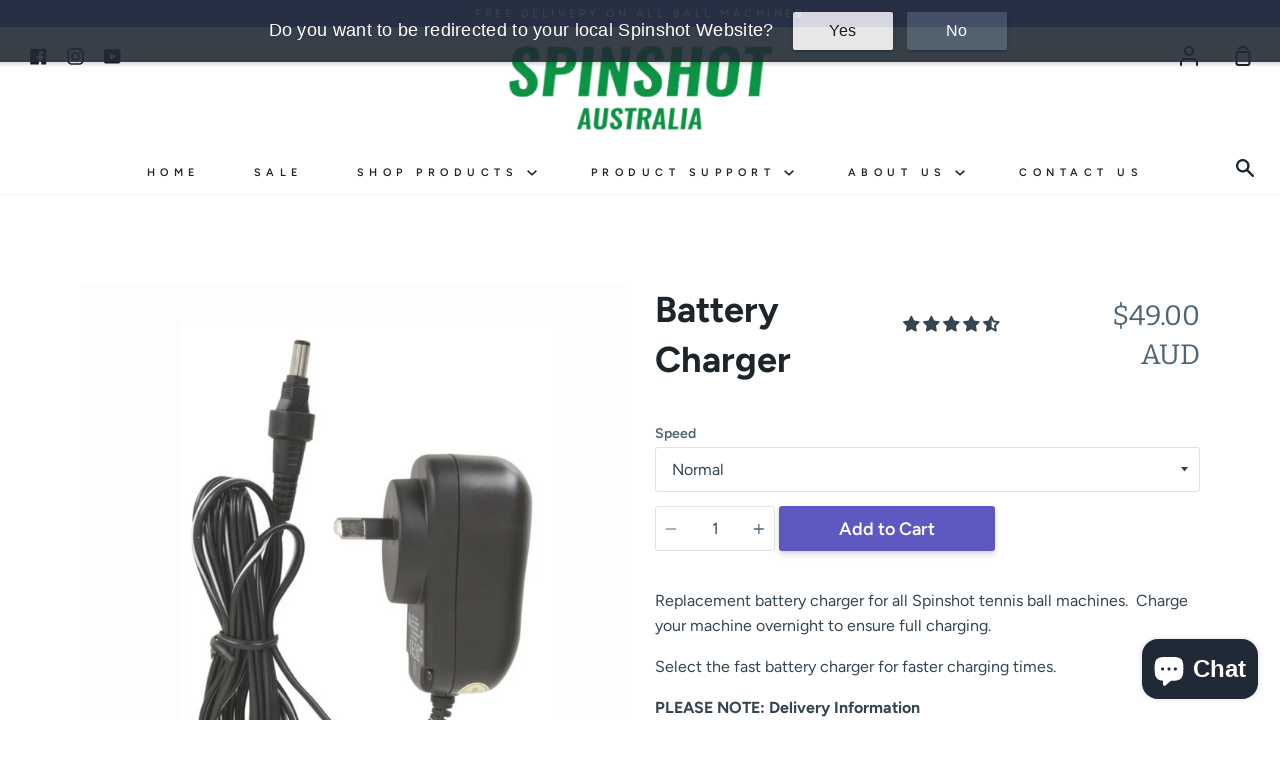

--- FILE ---
content_type: application/x-javascript; charset=utf-8
request_url: https://bundler.nice-team.net/app/shop/status/spinshot-sports-au.myshopify.com.js?1768589055
body_size: -384
content:
var bundler_settings_updated='1633912783';

--- FILE ---
content_type: application/javascript
request_url: https://light.spicegems.org/0/js/scripttags/spinshot-sports-au/country_redirect_913d2d93262027428e62028270db455f.min.js?v=19&shop=spinshot-sports-au.myshopify.com
body_size: 12103
content:
function SGRedirecto(){var e={},t="";e.setDefaultData=function(e,t){e.find("#spicegems_cr_mod_msg").html(t.customer_message),e.find("#spicegems_cr_btn_yes").html(t.yes_button_text),e.find("#spicegems_cr_btn_no").html(t.no_button_text)},e.sanitizeUrl=function(e){return e.replace("//www.","//").replace("http://","").replace("https://","").replace(/([^:])(\/\/+)/g,"$1/").replace("/?","?").replace(/\/$/,"").split("?")[0]},e.isNewAndCurrentURLSame=function(e,t){try{var o=window.location.href;o=(o=o.replace("//www.","//").replace(/\/$/,"").split("/"))[2];var r=e.replace("//www.","//").replace(/\/$/,"").replace("?","/").split("/");if(o!==(r=r[2]))return!0}catch(e){}return!1},e.addUtmParams=function(t,o){if(1==o)-1===t.indexOf("utm_source")&&""!=e.utm_source&&(t=t+"?utm_source="+e.utm_source),-1===t.indexOf("utm_medium")&&""!=e.utm_medium&&(t=t+"?utm_medium="+e.utm_medium),-1===t.indexOf("utm_campaign")&&""!=e.utm_campaign&&(t=t+"?utm_campaign="+e.utm_campaign);else{if(t.indexOf("?")>-1){var r=t.slice(t.indexOf("?")+1).split("&").filter(e.paramIsNotUtm),i=r.length?"?"+r.join("&"):"";t=t.split("?")[0]+i}""!=e.utm_source&&(t=t+"?utm_source="+e.utm_source),""!=e.utm_medium&&(t=t+"?utm_medium="+e.utm_medium),""!=e.utm_campaign&&(t=t+"?utm_campaign="+e.utm_campaign)}return t},e.paramIsNotUtm=function(e){return"utm_"!==e.slice(0,4)},e.paramIsUtm=function(e){return"utm_"==e.slice(0,4)},e.redirect=function(){1!=e.autoredirect&&e.isNewAndCurrentURLSame(e.countryURL,window.location.href)&&1==e.cookieActionValue&&"y"!=SpiceGems_Cookies.get("country_redirect_spicegems")&&(0!=e.cookieExpiryTime?SpiceGems_Cookies.set("country_redirect_spicegems","y",{expires:e.cookieExpiryTime,path:"/"}):SpiceGems_Cookies.set("country_redirect_spicegems","y",{path:"/"})),e.isNewAndCurrentURLSame(e.countryURL,window.location.href)||SpiceGems_Cookies.set("country_redirect_samedomain","1",{path:"/"});var t=e.countryURL;if(t=-1==t.indexOf("://")?"http://"+t:t,1==e.add_relative_url)t+=e.getRelativeURL();else if(1==e.enable_utm_forward&&(t+=e.getQueryParams()).indexOf("?")>-1){var o=t.slice(t.indexOf("?")+1).split("&").filter(e.paramIsUtm),r=o.length?"?"+o.join("&"):"";t=t.split("?")[0]+r}(t=e.addUtmParams(t,e.enable_utm_forward)).indexOf("?")>-1&&(countryURLParams=t.substring(t.indexOf("?")+1),countryURLParams=countryURLParams.replace(/[?]/g,"&"),t=t.split("?")[0]+"?"+countryURLParams),window.location.href=t},e.closeBox=function(){e.isNewAndCurrentURLSame(e.countryURL,window.location.href)?1==e.cookieActionValue&&0!=e.cookieExpiryTime?SpiceGems_Cookies.set("country_redirect_spicegems","n",{expires:e.cookieExpiryTime,path:"/"}):SpiceGems_Cookies.set("country_redirect_spicegems","n",{path:"/"}):SpiceGems_Cookies.set("country_redirect_samedomain","1",{path:"/"});var t=jQuery("#spicegems_cr_top_bar");t.length&&t.remove();var o=jQuery("#sg_country_redirect_mod");o.length&&o.modal("hide")},e.closeGDPRBar=function(){SpiceGems_Cookies.get("country_redirect_gdpr_bar")||(0!==e.gdpr_cookie_exp?SpiceGems_Cookies.set("country_redirect_gdpr_bar","1",{expires:e.gdpr_cookie_exp,path:"/"}):SpiceGems_Cookies.set("country_redirect_gdpr_bar","1",{path:"/"}));var t=jQuery("#spicegems_gdpr_banner");t.length&&t.remove()},e.extend=function(e,t){var o,r={};for(o in e)Object.prototype.hasOwnProperty.call(e,o)&&(r[o]=e[o]);for(o in t)Object.prototype.hasOwnProperty.call(t,o)&&(r[o]=t[o]);return r},e.isEUVisitor=function(e){return-1!==["AX","AL","AD","AT","BY","BE","BA","BG","HR","CZ","DK","EE","FO","FI","FR","DE","GI","GR","GG","VA","HU","IS","IE","IM","IT","JE","LV","LI","LT","LU","MT","MD","MC","ME","NL","MK","NO","PL","PT","RO","RU","SM","RS","SK","SI","ES","SJ","SE","CH","UA","GB"].indexOf(e)},e.showGDPRCookieBar=function(t,o){var r=jQuery("body");jQuery(document).on("click","#spicegems_gdpr_main_btn",e.closeGDPRBar),"1"===o.gdpr_eu_only?e.isEUVisitor(t)&&(r.append(JSON.parse('\"<style>\\n    #spicegems_gdpr_banner {\\n        background-color: rgb(33, 43, 53);\\n        color: #fff;\\n        width: 100%;\\n        opacity: 1px;\\n        z-index: 400000000;\\n        box-shadow: 0 1px 3px 2px rgba(0, 0, 0, 0.15);\\n        padding: 6px 0;\\n    }\\n\\n    .spicegems_gdpr_banner_con {\\n        padding-right: 15px;\\n        padding-left: 15px;\\n        margin-right: auto;\\n        margin-left: auto;\\n        display: flex;\\n    }\\n    .spicegems_gdpr_banner_inner {\\n        display: inline-block;\\n        width: 90%;\\n        float: left;\\n        padding: 12px 5px;\\n    }\\n    #spicegems_gdpr_banner_msg {\\n        display: inline;\\n        color: #fff;\\n        font-family: sans-serif;\\n        font-size: 18px;\\n        letter-spacing: 0.3px;\\n        text-align: justify;\\n    }\\n\\n    #spicegems_gdpr_banner_link {\\n        display: inline;\\n        padding: 12px 5px;\\n        color: #0072ff;\\n        font-family: sans-serif;\\n        font-size: 18px;\\n        letter-spacing: 0.3px;\\n        text-shadow: 0px 2px 3px rgba(0, 0, 0, 0.2);\\n    }\\n\\n    #spicegems_gdpr_main_btn {\\n        min-width: 100px;\\n        color: #000;\\n        background: #e5e5e5;\\n        font-size: 16px;\\n        letter-spacing: 0.8px;\\n        letter-spacing: 1.1px;\\n        text-align: center;\\n        padding: 8px 15px;\\n        font-weight: normal;\\n        border-radius: 2px;\\n        display: inline-block;\\n        text-decoration: none;\\n        font-family: \'Open Sans\', sans-serif;\\n        -webkit-box-shadow: 0 2px 2px 0 rgba(0, 0, 0, 0.14), 0 3px 1px -2px rgba(0, 0, 0, 0.2), 0 1px 5px 0 rgba(0, 0, 0, 0.12);\\n        box-shadow: 0 2px 2px 0 rgba(0, 0, 0, 0.14), 0 3px 1px -2px rgba(0, 0, 0, 0.2), 0 1px 5px 0 rgba(0, 0, 0, 0.12);\\n        transition: all 0.3s ease-in-out 0s;\\n        transition: box-shadow 0.2s cubic-bezier(0.4, 0, 1, 1), background-color 0.2s cubic-bezier(0.4, 0, 0.2, 1), color 0.2s cubic-bezier(0.4, 0, 0.2, 1);\\n        float: right;\\n        cursor: pointer;\\n    }\\n    #spicegems_gdpr_main_btn:hover,\\n    #spicegems_gdpr_main_btn:active {\\n        opacity: 0.8;\\n    }\\n\\n    #spicegems_gdpr_main_btn {\\n        align-self: center;\\n        margin-left: auto;\\n    }\\n    .spicegems_gdpr_top_pushdown_banner {\\n        position: static;\\n        top: 0;\\n        bottom: auto;\\n        left: 0;\\n    }\\n    .spicegems_gdpr_top_banner {\\n        position: fixed;\\n        top: 0;\\n        bottom: auto;\\n        left: 0;\\n    }\\n    .spicegems_gdpr_bottom_banner {\\n        position: fixed;\\n        top: auto;\\n        bottom: 0;\\n        left: 0;\\n    }\\n    .spicegems_gdpr_float-left_banner {\\n        position: fixed;\\n        top: auto;\\n        bottom: 20px;\\n        left: 20px;\\n        width: 30% !important;\\n    }\\n    .spicegems_gdpr_float-right_banner {\\n        position: fixed;\\n        top: auto;\\n        bottom: 20px;\\n        right: 20px;\\n        width: 30% !important;\\n    }\\n    .spicegems_gdpr_float-left_banner .spicegems_gdpr_banner_con, .spicegems_gdpr_float-right_banner .spicegems_gdpr_banner_con {\\n        display: block;\\n    }\\n    .spicegems_gdpr_float-left_banner .spicegems_gdpr_banner_inner, .spicegems_gdpr_float-right_banner .spicegems_gdpr_banner_inner {\\n        width: 100%;\\n    }\\n    .spicegems_gdpr_float-left_banner .spicegems_gdpr_banner_inner > *, .spicegems_gdpr_float-right_banner .spicegems_gdpr_banner_inner > *{\\n        display: block !important;\\n        width: 100%;\\n    }\\n\\n    .spicegems_gdpr_float-left_banner  #spicegems_gdpr_main_btn, .spicegems_gdpr_float-right_banner  #spicegems_gdpr_main_btn {\\n        display: block !important;\\n        width: 100%;\\n        transform: none;\\n        margin-bottom: 10px;\\n    }\\n\\n    #spicegems_gdpr_banner{\\n        display: none;\\n    }\\n\\n    @media only screen and (max-width: 600px) {\\n        .spicegems_gdpr_float-right_banner {\\n            width: 100% !important;\\n            right: 0;\\n            bottom: 0;\\n        }\\n\\n        .spicegems_gdpr_float-left_banner {\\n            width: 100% !important;\\n            left: 0;\\n            bottom: 0;\\n        }\\n    }\\n<\\/style>\"')),r.prepend('<div class="spicegems_gdpr_top_banner" id="spicegems_gdpr_banner">\n    <div class="spicegems_gdpr_banner_con">\n        <div class="spicegems_gdpr_banner_inner">\n            <msg id="spicegems_gdpr_banner_msg"></msg>\n            <a href="" id="spicegems_gdpr_banner_link"></a>\n        </div>\n\n        <a href="javascript:void(0)" id="spicegems_gdpr_main_btn"></a>\n\n    </div>\n</div>\n\n\n')):(r.append(JSON.parse('\"<style>\\n    #spicegems_gdpr_banner {\\n        background-color: rgb(33, 43, 53);\\n        color: #fff;\\n        width: 100%;\\n        opacity: 1px;\\n        z-index: 400000000;\\n        box-shadow: 0 1px 3px 2px rgba(0, 0, 0, 0.15);\\n        padding: 6px 0;\\n    }\\n\\n    .spicegems_gdpr_banner_con {\\n        padding-right: 15px;\\n        padding-left: 15px;\\n        margin-right: auto;\\n        margin-left: auto;\\n        display: flex;\\n    }\\n    .spicegems_gdpr_banner_inner {\\n        display: inline-block;\\n        width: 90%;\\n        float: left;\\n        padding: 12px 5px;\\n    }\\n    #spicegems_gdpr_banner_msg {\\n        display: inline;\\n        color: #fff;\\n        font-family: sans-serif;\\n        font-size: 18px;\\n        letter-spacing: 0.3px;\\n        text-align: justify;\\n    }\\n\\n    #spicegems_gdpr_banner_link {\\n        display: inline;\\n        padding: 12px 5px;\\n        color: #0072ff;\\n        font-family: sans-serif;\\n        font-size: 18px;\\n        letter-spacing: 0.3px;\\n        text-shadow: 0px 2px 3px rgba(0, 0, 0, 0.2);\\n    }\\n\\n    #spicegems_gdpr_main_btn {\\n        min-width: 100px;\\n        color: #000;\\n        background: #e5e5e5;\\n        font-size: 16px;\\n        letter-spacing: 0.8px;\\n        letter-spacing: 1.1px;\\n        text-align: center;\\n        padding: 8px 15px;\\n        font-weight: normal;\\n        border-radius: 2px;\\n        display: inline-block;\\n        text-decoration: none;\\n        font-family: \'Open Sans\', sans-serif;\\n        -webkit-box-shadow: 0 2px 2px 0 rgba(0, 0, 0, 0.14), 0 3px 1px -2px rgba(0, 0, 0, 0.2), 0 1px 5px 0 rgba(0, 0, 0, 0.12);\\n        box-shadow: 0 2px 2px 0 rgba(0, 0, 0, 0.14), 0 3px 1px -2px rgba(0, 0, 0, 0.2), 0 1px 5px 0 rgba(0, 0, 0, 0.12);\\n        transition: all 0.3s ease-in-out 0s;\\n        transition: box-shadow 0.2s cubic-bezier(0.4, 0, 1, 1), background-color 0.2s cubic-bezier(0.4, 0, 0.2, 1), color 0.2s cubic-bezier(0.4, 0, 0.2, 1);\\n        float: right;\\n        cursor: pointer;\\n    }\\n    #spicegems_gdpr_main_btn:hover,\\n    #spicegems_gdpr_main_btn:active {\\n        opacity: 0.8;\\n    }\\n\\n    #spicegems_gdpr_main_btn {\\n        align-self: center;\\n        margin-left: auto;\\n    }\\n    .spicegems_gdpr_top_pushdown_banner {\\n        position: static;\\n        top: 0;\\n        bottom: auto;\\n        left: 0;\\n    }\\n    .spicegems_gdpr_top_banner {\\n        position: fixed;\\n        top: 0;\\n        bottom: auto;\\n        left: 0;\\n    }\\n    .spicegems_gdpr_bottom_banner {\\n        position: fixed;\\n        top: auto;\\n        bottom: 0;\\n        left: 0;\\n    }\\n    .spicegems_gdpr_float-left_banner {\\n        position: fixed;\\n        top: auto;\\n        bottom: 20px;\\n        left: 20px;\\n        width: 30% !important;\\n    }\\n    .spicegems_gdpr_float-right_banner {\\n        position: fixed;\\n        top: auto;\\n        bottom: 20px;\\n        right: 20px;\\n        width: 30% !important;\\n    }\\n    .spicegems_gdpr_float-left_banner .spicegems_gdpr_banner_con, .spicegems_gdpr_float-right_banner .spicegems_gdpr_banner_con {\\n        display: block;\\n    }\\n    .spicegems_gdpr_float-left_banner .spicegems_gdpr_banner_inner, .spicegems_gdpr_float-right_banner .spicegems_gdpr_banner_inner {\\n        width: 100%;\\n    }\\n    .spicegems_gdpr_float-left_banner .spicegems_gdpr_banner_inner > *, .spicegems_gdpr_float-right_banner .spicegems_gdpr_banner_inner > *{\\n        display: block !important;\\n        width: 100%;\\n    }\\n\\n    .spicegems_gdpr_float-left_banner  #spicegems_gdpr_main_btn, .spicegems_gdpr_float-right_banner  #spicegems_gdpr_main_btn {\\n        display: block !important;\\n        width: 100%;\\n        transform: none;\\n        margin-bottom: 10px;\\n    }\\n\\n    #spicegems_gdpr_banner{\\n        display: none;\\n    }\\n\\n    @media only screen and (max-width: 600px) {\\n        .spicegems_gdpr_float-right_banner {\\n            width: 100% !important;\\n            right: 0;\\n            bottom: 0;\\n        }\\n\\n        .spicegems_gdpr_float-left_banner {\\n            width: 100% !important;\\n            left: 0;\\n            bottom: 0;\\n        }\\n    }\\n<\\/style>\"')),r.prepend('<div class="spicegems_gdpr_top_banner" id="spicegems_gdpr_banner">\n    <div class="spicegems_gdpr_banner_con">\n        <div class="spicegems_gdpr_banner_inner">\n            <msg id="spicegems_gdpr_banner_msg"></msg>\n            <a href="" id="spicegems_gdpr_banner_link"></a>\n        </div>\n\n        <a href="javascript:void(0)" id="spicegems_gdpr_main_btn"></a>\n\n    </div>\n</div>\n\n\n'));var i=[];i.position=o.gdpr_position?o.gdpr_position:"bottom",i.text_msg=o.gdpr_msg?o.gdpr_msg:"This website uses cookies to ensure you get the best experience on our website.",i.policy_text=o.gdpr_policy_text?o.gdpr_policy_text:"Privacy Policy",i.policy_link=o.gdpr_policy_url?o.gdpr_policy_url:"",i.btn_text=o.gdpr_btn_text?o.gdpr_btn_text:"Got it!",$elm_selector=jQuery("body").find("#spicegems_gdpr_banner"),$elm_selector.removeClass().addClass("spicegems_gdpr_"+i.position+"_banner"),$elm_selector.find("#spicegems_gdpr_banner_msg").html(i.text_msg),$elm_selector.find("#spicegems_gdpr_banner_link").html(i.policy_text).attr("href",i.policy_link).attr("target","_blank"),$elm_selector.find("#spicegems_gdpr_main_btn").html(i.btn_text),o.gdpr_bg_color&&jQuery("#spicegems_gdpr_banner").css("background-color",o.gdpr_bg_color),o.gdpr_text_color&&jQuery("#spicegems_gdpr_banner_msg").css("color",o.gdpr_text_color),o.gdpr_policy_color&&jQuery("#spicegems_gdpr_banner_link").css("color",o.gdpr_policy_color),o.gdpr_btn_color&&jQuery("#spicegems_gdpr_main_btn").css("background-color",o.gdpr_btn_color),o.gdpr_btn_text_color&&jQuery("#spicegems_gdpr_main_btn").css("color",o.gdpr_btn_text_color),e.gdpr_position=o.gdpr_position,jQuery("#spicegems_gdpr_banner").fadeIn("slow")},e.fetchURL=function(o,r){var i,n=JSON.parse('{"countries":{"3":{"name":"UK","url":"https:\\/\\/spinshot.co.uk\\/","store_name":"UK-SPINSHOTSPORTS","add_relative_url":0,"utm_settings":"{\\"enable_utm_forward\\":\\"\\",\\"utm_source\\":\\"\\",\\"utm_medium\\":\\"\\",\\"utm_campaign\\":\\"\\"}"},"2":{"name":"NZ","url":"https:\\/\\/www.spinshotsports.co.nz\\/","store_name":"NZ-SpinshotSports","add_relative_url":0,"utm_settings":"{\\"enable_utm_forward\\":\\"\\",\\"utm_source\\":\\"\\",\\"utm_medium\\":\\"\\",\\"utm_campaign\\":\\"\\"}"},"1":{"name":"USA","url":"https:\\/\\/spinshotsports.com\\/","store_name":"Spinshot US","add_relative_url":0,"utm_settings":"{\\"enable_utm_forward\\":\\"\\",\\"utm_source\\":\\"\\",\\"utm_medium\\":\\"\\",\\"utm_campaign\\":\\"\\"}"}},"countryData":[{"3":["GB"]},{"2":["NZ"]},{"1":["US"]}],"message_show_option":"top_banner","yes_button_text":"Yes","no_button_text":"No","custom_css":"","customer_message":"Do you want to be redirected to your local Spinshot Website?","exclude_ip":"","cookie_settings":{"cookie_time":"60","cookie_action":"2","cookie_match_value":1},"whitelist_settings":{"whitelist":[]},"gdpr_settings":null,"users_batch":"2","autoredirect":0,"app_status":1,"default_rule":{"fallback_url":""},"all_countries":{"AF":"Afghanistan","AX":"\\u00c5land Islands","AL":"Albania","DZ":"Algeria","AS":"American Samoa","AD":"Andorra","AO":"Angola","AI":"Anguilla","AQ":"Antarctica","AG":"Antigua and Barbuda","AR":"Argentina","AM":"Armenia","AW":"Aruba","AU":"Australia","AT":"Austria","AZ":"Azerbaijan","BS":"Bahamas","BH":"Bahrain","BD":"Bangladesh","BB":"Barbados","BY":"Belarus","BE":"Belgium","BZ":"Belize","BJ":"Benin","BM":"Bermuda","BT":"Bhutan","BO":"Bolivia, Plurinational State of","BQ":"Bonaire, Sint Eustatius and Saba","BA":"Bosnia and Herzegovina","BW":"Botswana","BV":"Bouvet Island","BR":"Brazil","IO":"British Indian Ocean Territory","BN":"Brunei Darussalam","BG":"Bulgaria","BF":"Burkina Faso","BI":"Burundi","KH":"Cambodia","CM":"Cameroon","CA":"Canada","CV":"Cape Verde","KY":"Cayman Islands","CF":"Central African Republic","TD":"Chad","CL":"Chile","CN":"China","CX":"Christmas Island","CC":"Cocos (Keeling) Islands","CO":"Colombia","KM":"Comoros","CG":"Congo","CD":"Congo, the Democratic Republic of the","CK":"Cook Islands","CR":"Costa Rica","CI":"C\\u00f4te d`Ivoire","HR":"Croatia","CU":"Cuba","CW":"Cura\\u00e7ao","CY":"Cyprus","CZ":"Czech Republic","DK":"Denmark","DJ":"Djibouti","DM":"Dominica","DO":"Dominican Republic","EC":"Ecuador","EG":"Egypt","SV":"El Salvador","GQ":"Equatorial Guinea","ER":"Eritrea","EE":"Estonia","ET":"Ethiopia","FK":"Falkland Islands (Malvinas)","FO":"Faroe Islands","FJ":"Fiji","FI":"Finland","FR":"France","GF":"French Guiana","PF":"French Polynesia","TF":"French Southern Territories","GA":"Gabon","GM":"Gambia","GE":"Georgia","DE":"Germany","GH":"Ghana","GI":"Gibraltar","GR":"Greece","GL":"Greenland","GD":"Grenada","GP":"Guadeloupe","GU":"Guam","GT":"Guatemala","GG":"Guernsey","GN":"Guinea","GW":"Guinea-Bissau","GY":"Guyana","HT":"Haiti","HM":"Heard Island and McDonald Islands","VA":"Holy See (Vatican City State)","HN":"Honduras","HK":"Hong Kong","HU":"Hungary","IS":"Iceland","IN":"India","ID":"Indonesia","IR":"Iran, Islamic Republic of","IQ":"Iraq","IE":"Ireland","IM":"Isle of Man","IL":"Israel","IT":"Italy","JM":"Jamaica","JP":"Japan","JE":"Jersey","JO":"Jordan","KZ":"Kazakhstan","KE":"Kenya","KI":"Kiribati","KP":"Korea, Democratic People`s Republic of","KR":"Korea, Republic of","KW":"Kuwait","KG":"Kyrgyzstan","LA":"Lao People`s Democratic Republic","LV":"Latvia","LB":"Lebanon","LS":"Lesotho","LR":"Liberia","LY":"Libya","LI":"Liechtenstein","LT":"Lithuania","LU":"Luxembourg","MO":"Macao","MK":"Macedonia, the Former Yugoslav Republic of","MG":"Madagascar","MW":"Malawi","MY":"Malaysia","MV":"Maldives","ML":"Mali","MT":"Malta","MH":"Marshall Islands","MQ":"Martinique","MR":"Mauritania","MU":"Mauritius","YT":"Mayotte","MX":"Mexico","FM":"Micronesia, Federated States of","MD":"Moldova, Republic of","MC":"Monaco","MN":"Mongolia","ME":"Montenegro","MS":"Montserrat","MA":"Morocco","MZ":"Mozambique","MM":"Myanmar","NA":"Namibia","NR":"Nauru","NP":"Nepal","NL":"Netherlands","NC":"New Caledonia","NZ":"New Zealand","NI":"Nicaragua","NE":"Niger","NG":"Nigeria","NU":"Niue","NF":"Norfolk Island","MP":"Northern Mariana Islands","NO":"Norway","OM":"Oman","PK":"Pakistan","PW":"Palau","PS":"Palestine, State of","PA":"Panama","PG":"Papua New Guinea","PY":"Paraguay","PE":"Peru","PH":"Philippines","PN":"Pitcairn","PL":"Poland","PT":"Portugal","PR":"Puerto Rico","QA":"Qatar","RE":"R\\u00e9union","RO":"Romania","RU":"Russian Federation","RW":"Rwanda","BL":"Saint Barth\\u00e9lemy","SH":"Saint Helena, Ascension and Tristan da Cunha","KN":"Saint Kitts and Nevis","LC":"Saint Lucia","MF":"Saint Martin (French part)","PM":"Saint Pierre and Miquelon","VC":"Saint Vincent and the Grenadines","WS":"Samoa","SM":"San Marino","ST":"Sao Tome and Principe","SA":"Saudi Arabia","SN":"Senegal","RS":"Serbia","SC":"Seychelles","SL":"Sierra Leone","SG":"Singapore","SX":"Sint Maarten (Dutch part)","SK":"Slovakia","SI":"Slovenia","SB":"Solomon Islands","SO":"Somalia","ZA":"South Africa","GS":"South Georgia and the South Sandwich Islands","SS":"South Sudan","ES":"Spain","LK":"Sri Lanka","SD":"Sudan","SR":"Suriname","SJ":"Svalbard and Jan Mayen","SZ":"Swaziland","SE":"Sweden","CH":"Switzerland","SY":"Syrian Arab Republic","TW":"Taiwan, Province of China","TJ":"Tajikistan","TZ":"Tanzania, United Republic of","TH":"Thailand","TL":"Timor-Leste","TG":"Togo","TK":"Tokelau","TO":"Tonga","TT":"Trinidad and Tobago","TN":"Tunisia","TR":"Turkey","TM":"Turkmenistan","TC":"Turks and Caicos Islands","TV":"Tuvalu","UG":"Uganda","UA":"Ukraine","AE":"United Arab Emirates","GB":"United Kingdom","US":"United States","UM":"United States Minor Outlying Islands","UY":"Uruguay","UZ":"Uzbekistan","VU":"Vanuatu","VE":"Venezuela, Bolivarian Republic of","VN":"Viet Nam","VG":"Virgin Islands, British","VI":"Virgin Islands, U.S.","WF":"Wallis and Futuna","EH":"Western Sahara","YE":"Yemen","ZM":"Zambia","ZW":"Zimbabwe"}}'),c="-1",a=(n=e.extend({exclude_ip:"",custom_css:""},n)).exclude_ip;a=a.trim();var s=n.gdpr_settings?n.gdpr_settings:"";e.gdpr_cookie_exp=parseInt(s.gdpr_cookie_exp?s.gdpr_cookie_exp:"0");var _="spiceGDPRBar",p=(n.whitelist_settings?n.whitelist_settings:{whitelist:[]}).whitelist,d=window.location.href,u=window.location.hostname;if(d=e.sanitizeUrl(d),e.barAndModelDefaultData=function(t,o){e.setDefaultData(t,o);var r="<style>"+o.custom_css+"</style>";jQuery("body").append(r)},p.filter(function(t){if("enable"===t.status){var o=e.sanitizeUrl(t.match);if("contain"===t.type)return d.indexOf(o)>-1;if("exact"===t.type)return d===o}}).length<1&&n.app_status&&"-1"==a.indexOf(r)){if(n.countryData){var m,l,g=n.countryData;for(m in g)for(l in g[m]){if("-1"!=g[m][l].indexOf(o)){c=l;break}}}if(e.countryURL="",null==n.countries[c]?""!=n.default_rule&&"1"==(i=n.default_rule).enable_fallback_settings&&(e.countryURL=i.fallback_url):(i=n.countries[c],e.countryURL=i.url,"/"===e.countryURL.slice(-1)&&(e.countryURL=e.countryURL.slice(0,e.countryURL.length-1))),"/"===(w=location.href.split("?")[0]).slice(-1)&&(w=w.slice(0,w.length-1)),w!==e.countryURL&&""!==e.countryURL)if(e.isNewAndCurrentURLSame(e.countryURL,d)){var f=n.all_countries[o],y=n.message_show_option;e.autoredirect=n.autoredirect,e.add_relative_url=i.add_relative_url,e.countryURL.replace("http://","").replace("https://","").split(/[\/?#]/)[0]===u&&(e.add_relative_url=0);var h=n.cookie_settings?n.cookie_settings:{cookie_time:60,cookie_action:2,cookie_match_value:1};e.cookieExpiryTime=parseInt(h.cookie_time),e.cookieActionValue=parseInt(h.cookie_action),e.cookieMatchValue=parseInt(h.cookie_match_value);var b=i.utm_settings?JSON.parse(i.utm_settings):{enable_utm_forward:"1",utm_source:"",utm_medium:"",utm_campaign:""};e.enable_utm_forward=parseInt(b.enable_utm_forward),e.utm_source=b.utm_source,e.utm_medium=b.utm_medium,e.utm_campaign=b.utm_campaign,1==e.autoredirect?e.redirect():(_="spiceModalAndBar",t=i.store_name,"complete"===document.readyState||"loading"!==document.readyState&&!document.documentElement.doScroll?e.loadJQuery(_,n,f,t,y,o,s):document.addEventListener("DOMContentLoaded",function(){e.loadJQuery(_,n,f,t,y,o,s)}))}else{var w=location.href.split("?")[0];if("/"===location.pathname&&(w=w.slice(0,w.length-1)),w!==e.countryURL){f=n.all_countries[o],y=n.message_show_option;e.autoredirect=n.autoredirect,e.add_relative_url=i.add_relative_url,e.countryURL.replace("http://","").replace("https://","").split(/[\/?#]/)[0]===u&&(e.add_relative_url=0);b=i.utm_settings?JSON.parse(i.utm_settings):{enable_utm_forward:"1",utm_source:"",utm_medium:"",utm_campaign:""};e.enable_utm_forward=parseInt(b.enable_utm_forward),e.utm_source=b.utm_source,e.utm_medium=b.utm_medium,e.utm_campaign=b.utm_campaign;h={cookie_time:1,cookie_action:2,cookie_match_value:1};e.cookieExpiryTime=parseInt(h.cookie_time),e.cookieActionValue=parseInt(h.cookie_action),e.cookieMatchValue=parseInt(h.cookie_match_value),1==e.autoredirect?"1"!=SpiceGems_Cookies.get("country_redirect_samedomain")&&e.redirect():(_="spiceModalAndBar",t=i.store_name,n.same_domain="1","complete"===document.readyState||"loading"!==document.readyState&&!document.documentElement.doScroll?e.loadJQuery(_,n,f,t,y,o,s):document.addEventListener("DOMContentLoaded",function(){e.loadJQuery(_,n,f,t,y,o,s)}))}}else e.isNewAndCurrentURLSame(e.countryURL,d)||SpiceGems_Cookies.set("country_redirect_samedomain","1",{path:"/"})}"1"!==s.is_gdpr_active||SpiceGems_Cookies.get("country_redirect_gdpr_bar")||"spiceGDPRBar"!==_||("complete"===document.readyState||"loading"!==document.readyState&&!document.documentElement.doScroll?e.loadJQuery(_,n,f,t,y,o,s):document.addEventListener("DOMContentLoaded",function(){e.loadJQuery(_,n,f,t,y,o,s)}))},e.loadJQuery=function(t,o,r,i,n,c,a){if("undefined"==typeof jQuery){var s=document.getElementsByTagName("head")[0],_=document.createElement("script");_.type="text/javascript",_.src="https://cdnjs.cloudflare.com/ajax/libs/jquery/2.2.4/jquery.min.js",_.onload=function(){"1"!==a.is_gdpr_active||SpiceGems_Cookies.get("country_redirect_gdpr_bar")||"spiceModalAndBar"!==t?"spiceGDPRBar"===t?e.showGDPRCookieBar(c,a):e.showModalOrBar(o,r,i,n):(e.showModalOrBar(o,r,i,n),e.showGDPRCookieBar(c,a))},s.appendChild(_)}else"1"!==a.is_gdpr_active||SpiceGems_Cookies.get("country_redirect_gdpr_bar")||"spiceModalAndBar"!==t?"spiceGDPRBar"===t?e.showGDPRCookieBar(c,a):e.showModalOrBar(o,r,i,n):(e.showModalOrBar(o,r,i,n),e.showGDPRCookieBar(c,a))},e.showModalOrBar=function(t,o,r,i){!function(){SpiceGems_Cookies.get("country_redirect_cookie_match")!=e.cookieMatchValue&&(SpiceGems_Cookies.remove("country_redirect_spicegems"),0!=e.cookieExpiryTime?SpiceGems_Cookies.set("country_redirect_cookie_match",e.cookieMatchValue,{expires:e.cookieExpiryTime,path:"/"}):SpiceGems_Cookies.set("country_redirect_cookie_match",e.cookieMatchValue,{path:"/"}));jQuery(document).on("click","#spicegems_cr_btn_yes",e.redirect),jQuery(document).on("click","#spicegems_cr_btn_no",e.closeBox)}();var n=jQuery("body");if("1"==t.same_domain&&"1"==SpiceGems_Cookies.get("country_redirect_samedomain")||"n"==SpiceGems_Cookies.get("country_redirect_spicegems"))return!1;if("y"==SpiceGems_Cookies.get("country_redirect_spicegems"))e.redirect();else{var c=n.find("#sg_country_redirect_mod"),a=t.customer_message;if(a=(a=a.split("[country-name]").join(o)).split("[store-name]").join(r),t.customer_message=a,t.yes_button_text=t.yes_button_text.split("[country-name]").join(o),t.yes_button_text=t.yes_button_text.split("[store-name]").join(r),t.no_button_text=t.no_button_text.split("[country-name]").join(o),t.no_button_text=t.no_button_text.split("[store-name]").join(r),"box"==i)n.append(JSON.parse('\"<style>\\n\\n    \\/*------New Button Style------------------------------------*\\/\\n    .spicegems_cr_main-btn {\\n        min-width: 100px;\\n        color: #fff;\\n        background: #3D9AD1;\\n        font-family: sans-serif;\\n        font-size: 16px;\\n        line-height: normal;\\n        padding: 10px 15px;\\n        font-weight: normal;\\n        margin: 6px 5px;\\n        border-radius: 2px;\\n        display: inline-block;\\n        text-decoration: none;\\n        font-family: \'Open Sans\', sans-serif;\\n        -webkit-box-shadow: 0 2px 2px 0 rgba(0, 0, 0, 0.14), 0 3px 1px -2px rgba(0, 0, 0, 0.2), 0 1px 5px 0 rgba(0, 0, 0, 0.12);\\n        box-shadow: 0 2px 2px 0 rgba(0, 0, 0, 0.14), 0 3px 1px -2px rgba(0, 0, 0, 0.2), 0 1px 5px 0 rgba(0, 0, 0, 0.12);\\n        transition: all 0.3s ease-in-out 0s;\\n        transition: box-shadow 0.2s cubic-bezier(0.4, 0, 1, 1), background-color 0.2s cubic-bezier(0.4, 0, 0.2, 1), color 0.2s cubic-bezier(0.4, 0, 0.2, 1);\\n\\n    }\\n\\n    .spicegems_cr_main-btn:hover,\\n    .spicegems_cr_main-btn:active {\\n        color: #fff;\\n        opacity: 0.8;\\n    }\\n<\\/style>\\n<style>\\n\\n    \\/*---------Country Redirect Model Css---------------------------------------------------*\\/\\n    #sg_country-redirect_mod{\\n\\n    }\\n    .spicegems_cr_modal {\\n        position: fixed;\\n        top: 0;\\n        right: 0;\\n        bottom: 0;\\n        left: 0;\\n        z-index: 500000000;\\n        display: none;\\n        overflow: hidden;\\n        -webkit-overflow-scrolling: touch;\\n        outline: 0;\\n    }\\n\\n    .spicegems_cr_modal.fade .spicegems_cr_modal-dialog {\\n        -webkit-transition: -webkit-transform .3s ease-out;\\n        -o-transition: -o-transform .3s ease-out;\\n        transition: transform .3s ease-out;\\n        -webkit-transform: translate3d(0, -25%, 0);\\n        -o-transform: translate3d(0, -25%, 0);\\n        transform: translate3d(0, -25%, 0);\\n    }\\n\\n    .spicegems_cr_modal.in .spicegems_cr_modal-dialog {\\n        top: 10%;\\n        -webkit-transform: translate3d(0, -10%, 0);\\n        -o-transform: translate3d(0, -10%, 0);\\n        transform: translate3d(0, -10%, 0);\\n    }\\n\\n    .spicegems_cr_modal-open .spicegems_cr_modal {\\n        overflow-x: hidden;\\n        overflow-y: auto;\\n    }\\n\\n    .spicegems_cr_modal-dialog {\\n        position: relative;\\n        width: auto;\\n        margin: 10px;\\n    }\\n\\n    .spicegems_cr_modal-content {\\n        position: relative;\\n        background-color: #fff;\\n        -webkit-background-clip: padding-box;\\n        background-clip: padding-box;\\n        border: 1px solid #999;\\n        border: 1px solid rgba(0, 0, 0, .2);\\n        border-radius: 4px;\\n        outline: 0;\\n        -webkit-box-shadow: 0 3px 9px rgba(0, 0, 0, .5);\\n        box-shadow: 0 3px 9px rgba(0, 0, 0, .5);\\n    }\\n\\n    .spicegems_cr_modal-backdrop {\\n        position: fixed;\\n        top: 0;\\n        right: 0;\\n        bottom: 0;\\n        left: 0;\\n        z-index: 400000000;\\n        background-color: #000;\\n    }\\n\\n    .spicegems_cr_modal-backdrop.fade {\\n        filter: alpha(opacity=0);\\n        opacity: 0;\\n    }\\n\\n    .spicegems_cr_modal-backdrop.in {\\n        filter: alpha(opacity=50);\\n        opacity: .5;\\n    }\\n\\n    .spicegems_cr_modal-header {\\n        background-color: rgb(33, 43, 53);\\n        color: #fff;\\n        border-bottom: 1px solid rgb(33, 43, 53);\\n        padding: 12px 15px;\\n        border-top-left-radius: 2px;\\n        border-top-right-radius: 2px;\\n        font-size: 18px;\\n        font-family: sans-serif;\\n        text-align: center;\\n    }\\n\\n    .spicegems_cr_modal-header .close {\\n        margin-top: -2px;\\n    }\\n\\n    .spicegems_cr_modal-title {\\n        text-align: center;\\n        margin: 0;\\n        line-height: 1.42857143;\\n    }\\n\\n    .spicegems_cr_modal-body {\\n        position: relative;\\n        padding: 50px 15px;\\n        text-align: center;\\n\\n    }\\n    #spicegems_cr_mod_msg {\\n        font-family: sans-serif;\\n        font-size: 20px;\\n        color: #333;\\n        line-height: normal;\\n        -webkit-font-smoothing: antialiased;\\n    }\\n    .spicegems_cr_modal-footer {\\n        text-align: center;\\n        border-top: 1px solid #ddd;\\n        padding: 10px 15px;\\n    }\\n\\n    .spicegems_cr_modal-scrollbar-measure {\\n        position: absolute;\\n        top: -9999px;\\n        width: 50px;\\n        height: 50px;\\n        overflow: scroll;\\n    }\\n\\n    .spicegems_cr_close {\\n        float: right;\\n        font-size: 21px;\\n        font-weight: bold;\\n        line-height: 1;\\n        color: #fff;\\n        text-shadow: 0 1px 0 #fff;\\n        filter: alpha(opacity=20);\\n        opacity: .2;\\n    }\\n\\n    .spicegems_cr_close:hover,\\n    .spicegems_cr_close:focus {\\n        color: #fff;\\n        text-decoration: none;\\n        cursor: pointer;\\n        filter: alpha(opacity=50);\\n        opacity: .5;\\n    }\\n\\n    button.spicegems_cr_close {\\n        -webkit-appearance: none;\\n        padding: 0;\\n        cursor: pointer;\\n        background: transparent;\\n        border: 0;\\n    }\\n\\n    .spicegems_cr_modal-open {\\n        overflow: hidden;\\n    }\\n\\n\\n    @media (min-width: 768px) {\\n        .spicegems_cr_modal-dialog {\\n            width: 600px;\\n            margin: 30px auto;\\n        }\\n\\n        .spicegems_cr_modal-content {\\n            -webkit-box-shadow: 0 5px 15px rgba(0, 0, 0, .5);\\n            box-shadow: 0 5px 15px rgba(0, 0, 0, .5);\\n        }\\n\\n        .spicegems_cr_modal-sm {\\n            width: 300px;\\n        }\\n    }\\n\\n    @media (min-width: 992px) {\\n        .spicegems_cr_modal-lg {\\n            width: 900px;\\n        }\\n    }\\n\\n    #spicegems_cr_mod_sitelogo {\\n        text-align: center;\\n        margin-bottom: 15px;\\n    }\\n\\n    #spicegems_cr_mod_sitelogo img {\\n        width: 60%;\\n        display: block;\\n        margin: 0 auto;\\n    }\\n\\n    \\/*--Img Responsive----*\\/\\n    .sg_cbr_img-responsive {\\n        width: 100% \\\\9;\\n        max-width: 100%;\\n        height: auto;\\n    }\\n\\n\\n    #spicegems_cr_btn_yes {\\n        color: #fff;\\n        background-color: rgb(33, 43, 53);\\n    }\\n\\n    #spicegems_cr_btn_no {\\n        color: #000;\\n        background-color: #e5e5e5;\\n    }\\n<\\/style>\\n\\n\\n\\n\\n<script>\\n    if(typeof($.fn.modal) === \'undefined\') {\\n        if(\\\"undefined\\\"==typeof jQuery)throw new Error(\\\"Bootstrap\'s JavaScript requires jQuery\\\");+function(t){\\\"use strict\\\";var e=t.fn.jquery.split(\\\" \\\")[0].split(\\\".\\\");if(e[0]<2&&e[1]<9||1==e[0]&&9==e[1]&&e[2]<1||e[0]>3)throw new Error(\\\"Bootstrap\'s JavaScript requires jQuery version 1.9.1 or higher, but lower than version 4\\\")}(jQuery),+function(t){\\\"use strict\\\";function e(e,o){return this.each(function(){var s=t(this),n=s.data(\\\"bs.modal\\\"),r=t.extend({},i.DEFAULTS,s.data(),\\\"object\\\"==typeof e&&e);n||s.data(\\\"bs.modal\\\",n=new i(this,r)),\\\"string\\\"==typeof e?n[e](o):r.show&&n.show(o)})}var i=function(e,i){this.options=i,this.$body=t(document.body),this.$element=t(e),this.$dialog=this.$element.find(\\\".modal-dialog\\\"),this.$backdrop=null,this.isShown=null,this.originalBodyPad=null,this.scrollbarWidth=0,this.ignoreBackdropClick=!1,this.options.remote&&this.$element.find(\\\".modal-content\\\").load(this.options.remote,t.proxy(function(){this.$element.trigger(\\\"loaded.bs.modal\\\")},this))};i.VERSION=\\\"3.3.7\\\",i.TRANSITION_DURATION=300,i.BACKDROP_TRANSITION_DURATION=150,i.DEFAULTS={backdrop:!0,keyboard:!0,show:!0},i.prototype.toggle=function(t){return this.isShown?this.hide():this.show(t)},i.prototype.show=function(e){var o=this,s=t.Event(\\\"show.bs.modal\\\",{relatedTarget:e});this.$element.trigger(s),this.isShown||s.isDefaultPrevented()||(this.isShown=!0,this.checkScrollbar(),this.setScrollbar(),this.$body.addClass(\\\"modal-open\\\"),this.escape(),this.resize(),this.$element.on(\\\"click.dismiss.bs.modal\\\",\'[data-dismiss=\\\"modal\\\"]\',t.proxy(this.hide,this)),this.$dialog.on(\\\"mousedown.dismiss.bs.modal\\\",function(){o.$element.one(\\\"mouseup.dismiss.bs.modal\\\",function(e){t(e.target).is(o.$element)&&(o.ignoreBackdropClick=!0)})}),this.backdrop(function(){var s=t.support.transition&&o.$element.hasClass(\\\"fade\\\");o.$element.parent().length||o.$element.appendTo(o.$body),o.$element.show().scrollTop(0),o.adjustDialog(),s&&o.$element[0].offsetWidth,o.$element.addClass(\\\"in\\\"),o.enforceFocus();var n=t.Event(\\\"shown.bs.modal\\\",{relatedTarget:e});s?o.$dialog.one(\\\"bsTransitionEnd\\\",function(){o.$element.trigger(\\\"focus\\\").trigger(n)}).emulateTransitionEnd(i.TRANSITION_DURATION):o.$element.trigger(\\\"focus\\\").trigger(n)}))},i.prototype.hide=function(e){e&&e.preventDefault(),e=t.Event(\\\"hide.bs.modal\\\"),this.$element.trigger(e),this.isShown&&!e.isDefaultPrevented()&&(this.isShown=!1,this.escape(),this.resize(),t(document).off(\\\"focusin.bs.modal\\\"),this.$element.removeClass(\\\"in\\\").off(\\\"click.dismiss.bs.modal\\\").off(\\\"mouseup.dismiss.bs.modal\\\"),this.$dialog.off(\\\"mousedown.dismiss.bs.modal\\\"),t.support.transition&&this.$element.hasClass(\\\"fade\\\")?this.$element.one(\\\"bsTransitionEnd\\\",t.proxy(this.hideModal,this)).emulateTransitionEnd(i.TRANSITION_DURATION):this.hideModal())},i.prototype.enforceFocus=function(){t(document).off(\\\"focusin.bs.modal\\\").on(\\\"focusin.bs.modal\\\",t.proxy(function(t){document===t.target||this.$element[0]===t.target||this.$element.has(t.target).length||this.$element.trigger(\\\"focus\\\")},this))},i.prototype.escape=function(){this.isShown&&this.options.keyboard?this.$element.on(\\\"keydown.dismiss.bs.modal\\\",t.proxy(function(t){27==t.which&&this.hide()},this)):this.isShown||this.$element.off(\\\"keydown.dismiss.bs.modal\\\")},i.prototype.resize=function(){this.isShown?t(window).on(\\\"resize.bs.modal\\\",t.proxy(this.handleUpdate,this)):t(window).off(\\\"resize.bs.modal\\\")},i.prototype.hideModal=function(){var t=this;this.$element.hide(),this.backdrop(function(){t.$body.removeClass(\\\"modal-open\\\"),t.resetAdjustments(),t.resetScrollbar(),t.$element.trigger(\\\"hidden.bs.modal\\\")})},i.prototype.removeBackdrop=function(){this.$backdrop&&this.$backdrop.remove(),this.$backdrop=null},i.prototype.backdrop=function(e){var o=this,s=this.$element.hasClass(\\\"fade\\\")?\\\"fade\\\":\\\"\\\";if(this.isShown&&this.options.backdrop){var n=t.support.transition&&s;if(this.$backdrop=t(document.createElement(\\\"div\\\")).addClass(\\\"modal-backdrop \\\"+s).appendTo(this.$body),this.$element.on(\\\"click.dismiss.bs.modal\\\",t.proxy(function(t){return this.ignoreBackdropClick?void(this.ignoreBackdropClick=!1):void(t.target===t.currentTarget&&(\\\"static\\\"==this.options.backdrop?this.$element[0].focus():this.hide()))},this)),n&&this.$backdrop[0].offsetWidth,this.$backdrop.addClass(\\\"in\\\"),!e)return;n?this.$backdrop.one(\\\"bsTransitionEnd\\\",e).emulateTransitionEnd(i.BACKDROP_TRANSITION_DURATION):e()}else if(!this.isShown&&this.$backdrop){this.$backdrop.removeClass(\\\"in\\\");var r=function(){o.removeBackdrop(),e&&e()};t.support.transition&&this.$element.hasClass(\\\"fade\\\")?this.$backdrop.one(\\\"bsTransitionEnd\\\",r).emulateTransitionEnd(i.BACKDROP_TRANSITION_DURATION):r()}else e&&e()},i.prototype.handleUpdate=function(){this.adjustDialog()},i.prototype.adjustDialog=function(){var t=this.$element[0].scrollHeight>document.documentElement.clientHeight;this.$element.css({paddingLeft:!this.bodyIsOverflowing&&t?this.scrollbarWidth:\\\"\\\",paddingRight:this.bodyIsOverflowing&&!t?this.scrollbarWidth:\\\"\\\"})},i.prototype.resetAdjustments=function(){this.$element.css({paddingLeft:\\\"\\\",paddingRight:\\\"\\\"})},i.prototype.checkScrollbar=function(){var t=window.innerWidth;if(!t){var e=document.documentElement.getBoundingClientRect();t=e.right-Math.abs(e.left)}this.bodyIsOverflowing=document.body.clientWidth<t,this.scrollbarWidth=this.measureScrollbar()},i.prototype.setScrollbar=function(){var t=parseInt(this.$body.css(\\\"padding-right\\\")||0,10);this.originalBodyPad=document.body.style.paddingRight||\\\"\\\",this.bodyIsOverflowing&&this.$body.css(\\\"padding-right\\\",t+this.scrollbarWidth)},i.prototype.resetScrollbar=function(){this.$body.css(\\\"padding-right\\\",this.originalBodyPad)},i.prototype.measureScrollbar=function(){var t=document.createElement(\\\"div\\\");t.className=\\\"modal-scrollbar-measure\\\",this.$body.append(t);var e=t.offsetWidth-t.clientWidth;return this.$body[0].removeChild(t),e};var o=t.fn.modal;t.fn.modal=e,t.fn.modal.Constructor=i,t.fn.modal.noConflict=function(){return t.fn.modal=o,this},t(document).on(\\\"click.bs.modal.data-api\\\",\'[data-toggle=\\\"modal\\\"]\',function(i){var o=t(this),s=o.attr(\\\"href\\\"),n=t(o.attr(\\\"data-target\\\")||s&&s.replace(\\/.*(?=#[^\\\\s]+$)\\/,\\\"\\\")),r=n.data(\\\"bs.modal\\\")?\\\"toggle\\\":t.extend({remote:!\\/#\\/.test(s)&&s},n.data(),o.data());o.is(\\\"a\\\")&&i.preventDefault(),n.one(\\\"show.bs.modal\\\",function(t){t.isDefaultPrevented()||n.one(\\\"hidden.bs.modal\\\",function(){o.is(\\\":visible\\\")&&o.trigger(\\\"focus\\\")})}),e.call(n,r,this)})}(jQuery),+function(t){\\\"use strict\\\";function e(){var t=document.createElement(\\\"bootstrap\\\"),e={WebkitTransition:\\\"webkitTransitionEnd\\\",MozTransition:\\\"transitionend\\\",OTransition:\\\"oTransitionEnd otransitionend\\\",transition:\\\"transitionend\\\"};for(var i in e)if(void 0!==t.style[i])return{end:e[i]};return!1}t.fn.emulateTransitionEnd=function(e){var i=!1,o=this;t(this).one(\\\"bsTransitionEnd\\\",function(){i=!0});var s=function(){i||t(o).trigger(t.support.transition.end)};return setTimeout(s,e),this},t(function(){t.support.transition=e(),t.support.transition&&(t.event.special.bsTransitionEnd={bindType:t.support.transition.end,delegateType:t.support.transition.end,handle:function(e){return t(e.target).is(this)?e.handleObj.handler.apply(this,arguments):void 0}})})}(jQuery);\\n    }\\n<\\/script>\"')),n.append('<div class="spicegems_cr_modal fade" id="sg_country_redirect_mod" tabindex="-1" role="dialog" data-keyboard="false" data-backdrop="static" aria-labelledby="myModalLabel" aria-hidden="true">\n    <div class="spicegems_cr_modal-dialog">\n        <div class="spicegems_cr_modal-content">\n            <div class="spicegems_cr_modal-header">\n                <div class="spicegems_cr_modal-title" id="spicegems_cr_myModalLabel"></div>\n            </div>\n            <div class="spicegems_cr_modal-body">\n\n                <div id="spicegems_cr_mod_sitelogo" style="display: none">\n                    <img id="sg_cbr_box_image" src="" class="sg_cbr_img-responsive">\n                </div>\n\n                <msg id="spicegems_cr_mod_msg"></msg>\n            </div>\n            <div class="spicegems_cr_modal-footer">\n                <a href="javascript:void(0)" class="spicegems_cr_main-btn" id="spicegems_cr_btn_yes"></a>\n                <a href="javascript:void(0)" class="spicegems_cr_main-btn" id="spicegems_cr_btn_no"></a>\n            </div>\n\n\n\n\n\n        </div>\n        \n    </div>\n</div>'),jQuery(document).find("#sg_country_redirect_mod").modal(),(c=n.find("#sg_country_redirect_mod")).find("#spicegems_cr_myModalLabel").html(t.popup_box_title),1==t.popup_box_img_enable&&(c.find("#sg_cbr_box_image").attr("src",t.popup_box_img),c.find("#spicegems_cr_mod_sitelogo").show()),e.barAndModelDefaultData(c,t);else{if("top_banner"!=i)return!1;n.append(JSON.parse('\"<style>\\n\\n    \\/*------New Button Style------------------------------------*\\/\\n    .spicegems_cr_main-btn {\\n        min-width: 100px;\\n        color: #fff;\\n        background: #3D9AD1;\\n        font-family: sans-serif;\\n        font-size: 16px;\\n        line-height: normal;\\n        padding: 10px 15px;\\n        font-weight: normal;\\n        margin: 6px 5px;\\n        border-radius: 2px;\\n        display: inline-block;\\n        text-decoration: none;\\n        font-family: \'Open Sans\', sans-serif;\\n        -webkit-box-shadow: 0 2px 2px 0 rgba(0, 0, 0, 0.14), 0 3px 1px -2px rgba(0, 0, 0, 0.2), 0 1px 5px 0 rgba(0, 0, 0, 0.12);\\n        box-shadow: 0 2px 2px 0 rgba(0, 0, 0, 0.14), 0 3px 1px -2px rgba(0, 0, 0, 0.2), 0 1px 5px 0 rgba(0, 0, 0, 0.12);\\n        transition: all 0.3s ease-in-out 0s;\\n        transition: box-shadow 0.2s cubic-bezier(0.4, 0, 1, 1), background-color 0.2s cubic-bezier(0.4, 0, 0.2, 1), color 0.2s cubic-bezier(0.4, 0, 0.2, 1);\\n\\n    }\\n\\n    .spicegems_cr_main-btn:hover,\\n    .spicegems_cr_main-btn:active {\\n        color: #fff;\\n        opacity: 0.8;\\n    }\\n<\\/style>\\n<style>\\n    \\/*--------Top Bar css------------------*\\/\\n    .spicegems_cr_top_bar {\\n        background-color: rgb(33, 43, 53);\\n        color: #fff;\\n        position: fixed;\\n        width: 100%;\\n        opacity: 0.9;\\n        z-index: 400000000;\\n        top: 0;\\n        left: 0;\\n        box-shadow: 0 1px 3px 2px rgba(0, 0, 0, 0.15);\\n        padding: 6px 0;\\n    }\\n\\n\\n    .spicegems_cr_top_bar #spicegems_cr_mod_msg {\\n        color: #fff;\\n        text-align: center;\\n        font-family: sans-serif;\\n        font-size: 18px;\\n        line-height: 30px;\\n        letter-spacing: 0.3px;\\n        text-shadow: 0px 2px 3px rgba(0, 0, 0, 0.2);\\n    }\\n\\n    #spicegems_cr_btn_yes {\\n        margin-left: 15px;\\n    }\\n\\n    .spicegems_cr_top_bar_con-fluid {\\n        padding-right: 15px;\\n        padding-left: 15px;\\n        margin-right: auto;\\n        margin-left: auto;\\n    }\\n\\n    @media (min-width: 992px) {\\n        .spicegems_cr_col-md-3,\\n        .spicegems_cr_col-md-4,\\n        .spicegems_cr_col-md-5,\\n        .spicegems_cr_col-md-6,\\n        .spicegems_cr_col-md-7,\\n        .spicegems_cr_col-md-8,\\n        .spicegems_cr_col-md-9 {\\n            float: left;\\n        }\\n\\n        .spicegems_cr_col-md-12 {\\n            width: 100%;\\n            text-align: center;\\n        }\\n\\n        .spicegems_cr_col-md-9 {\\n            width: 75%;\\n        }\\n\\n        .spicegems_cr_col-md-8 {\\n            width: 66.66666667%;\\n        }\\n\\n        .spicegems_cr_col-md-7 {\\n            width: 58.33333333%;\\n        }\\n\\n        .spicegems_cr_col-md-6 {\\n            width: 50%;\\n        }\\n\\n    }\\n\\n\\n    #spicegems_cr_btn_yes {\\n        color: #000;\\n        background-color: #e5e5e5;\\n    }\\n\\n    #spicegems_cr_btn_no {\\n        color: #fff;\\n        background-color: #404e5d;\\n    }\\n<\\/style>\"')),n.append('<div class="spicegems_cr_top_bar" id="spicegems_cr_top_bar">\n    <div class="spicegems_cr_top_bar_con-fluid ">\n        <div class="spicegems_cr_col-md-12">\n            <msg id="spicegems_cr_mod_msg"></msg>\n\n            <a  href="javascript:void(0)" class="spicegems_cr_main-btn" id="spicegems_cr_btn_yes"></a>\n            <a  href="javascript:void(0)" class="spicegems_cr_main-btn" id="spicegems_cr_btn_no"></a>\n\n        </div>\n    </div>\n</div>'),c=n.find("#spicegems_cr_top_bar"),e.barAndModelDefaultData(c,t)}e.setDefaultData(c,t)}},e.parseCountry=function(t){if(e.isGoogleBot(t.ua))return!0;e.fetchURL(t.country,t.ip)},e.isGoogleBot=function(e){e=e.toLowerCase();for(var t=!1,o=["googlebot","www.google.com","googlebot-mobile","googlebot-image","googlebot-news","googlebot-video","adsbot-google-mobile","adsbot-google","feedfetcher-google","mediapartners-google","google-adwords-instant","appengine-google","google web preview","msnbot","google search console","google-shopping-quality","google web preview analytics","storebot-google","googleweblight","google favicon","duplexweb-google","google-read-aloud","adsbot-google-mobile-apps","apis-google"],r=0;r<o.length;r++)if(e.indexOf(o[r])>-1){t=!0;break}return t},e.getRelativeURL=function(){var e=window.location;return e.pathname+e.search+e.hash},e.getQueryParams=function(){return window.location.search},window.SpiceCooikeLoaded?console.log("cookie already exist"):(function(e){var t;if("function"==typeof define&&define.amd&&(define(e),t=!0),"object"==typeof exports&&(module.exports=e(),t=!0),!t){var o=window.SpiceGems_Cookies,r=window.SpiceGems_Cookies=e();r.noConflict=function(){return window.SpiceGems_Cookies=o,r}}}(function(){function e(){for(var e=0,t={};e<arguments.length;e++){var o=arguments[e];for(var r in o)t[r]=o[r]}return t}function t(e){return e.replace(/(%[0-9A-Z]{2})+/g,decodeURIComponent)}return function o(r){function i(){}function n(t,o,n){if("undefined"!=typeof document){"number"==typeof(n=e({path:"/"},i.defaults,n)).expires&&(n.expires=new Date(1*new Date+864e5*n.expires)),n.expires=n.expires?n.expires.toUTCString():"";try{var c=JSON.stringify(o);/^[\{\[]/.test(c)&&(o=c)}catch(e){}o=r.write?r.write(o,t):encodeURIComponent(String(o)).replace(/%(23|24|26|2B|3A|3C|3E|3D|2F|3F|40|5B|5D|5E|60|7B|7D|7C)/g,decodeURIComponent),t=encodeURIComponent(String(t)).replace(/%(23|24|26|2B|5E|60|7C)/g,decodeURIComponent).replace(/[\(\)]/g,escape);var a="";for(var s in n)n[s]&&(a+="; "+s,!0!==n[s]&&(a+="="+n[s].split(";")[0]));return document.cookie=t+"="+o+a}}function c(e,o){if("undefined"!=typeof document){for(var i={},n=document.cookie?document.cookie.split("; "):[],c=0;c<n.length;c++){var a=n[c].split("="),s=a.slice(1).join("=");o||'"'!==s.charAt(0)||(s=s.slice(1,-1));try{var _=t(a[0]);if(s=(r.read||r)(s,_)||t(s),o)try{s=JSON.parse(s)}catch(e){}if(i[_]=s,e===_)break}catch(e){}}return e?i[e]:i}}return i.set=n,i.get=function(e){return c(e,!1)},i.getJSON=function(e){return c(e,!0)},i.remove=function(t,o){n(t,"",e(o,{expires:-1}))},i.defaults={},i.withConverter=o,i}(function(){})}),window.SpiceCooikeLoaded=!0);var o,r,i,n=function(e){var t=[],o=document.createElement("a");o.href=e;for(var r=o.search.substring(1).split("&"),i=0;i<r.length;i++){var n=r[i].split("=");t[n[0]]=n[1]}return t};(-1==(i=document.referrer).indexOf("statictab")&&-1==i.indexOf("iframehost")&&1!=SpiceGems_Cookies.get("country_redirect_referrer_statictab")||(1!=SpiceGems_Cookies.get("country_redirect_referrer_statictab")&&SpiceGems_Cookies.set("country_redirect_referrer_statictab",1,{path:"/"}),0))&&(r=window.location.href,("true"!=n(r).no_rule&&1!=SpiceGems_Cookies.get("country_redirect_no_rule")||(1!=SpiceGems_Cookies("country_redirect_no_rule")&&SpiceGems_Cookies.set("country_redirect_no_rule",1,{path:"/"}),0))&&((o=[]).ip="18.224.52.208",o.country="US",o.ua="Mozilla/5.0 (Macintosh; Intel Mac OS X 10_15_7) AppleWebKit/537.36 (KHTML, like Gecko) Chrome/131.0.0.0 Safari/537.36; ClaudeBot/1.0; +claudebot@anthropic.com)",e.parseCountry(o)))}function inIframe(){try{return("undefined"==typeof Shopify||1!=Shopify.designMode)&&window.location.href==window.top.location.href}catch(e){return!0}}void 0===window.spiceScriptLoaded&&!0===inIframe()&&(SGRedirecto(),window.spiceScriptLoaded=!0);